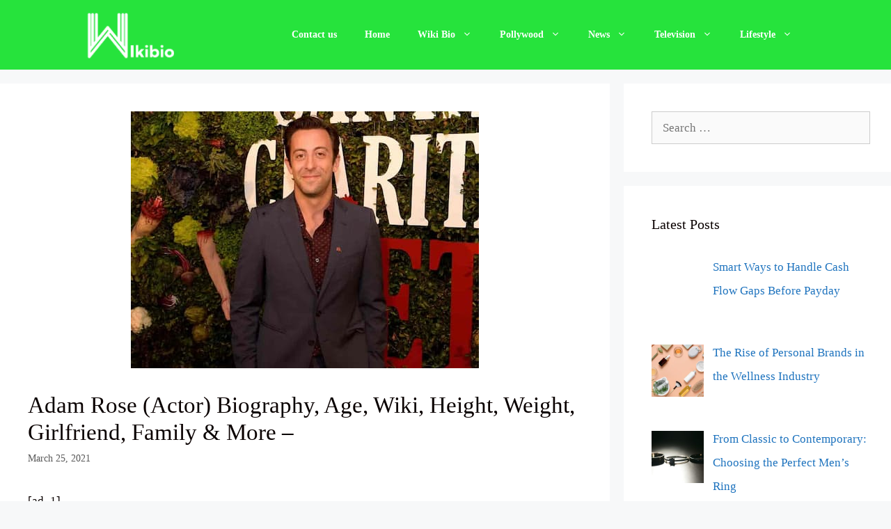

--- FILE ---
content_type: text/html; charset=UTF-8
request_url: https://www.wikibio123.com/adam-rose-actor-biography-age-wiki-height-weight-girlfriend-family-more.html
body_size: 74920
content:
<!DOCTYPE html>
<html lang="en-US">
<head>
	<meta charset="UTF-8">
	<meta name='robots' content='index, follow, max-image-preview:large, max-snippet:-1, max-video-preview:-1' />
<meta name="viewport" content="width=device-width, initial-scale=1">
	<!-- This site is optimized with the Yoast SEO plugin v26.6 - https://yoast.com/wordpress/plugins/seo/ -->
	<title>Adam Rose (Actor) Biography, Age, Wiki, Height, Weight, Girlfriend, Family &amp; More -</title>
	<link rel="canonical" href="https://www.wikibio123.com/adam-rose-actor-biography-age-wiki-height-weight-girlfriend-family-more.html" />
	<meta property="og:locale" content="en_US" />
	<meta property="og:type" content="article" />
	<meta property="og:title" content="Adam Rose (Actor) Biography, Age, Wiki, Height, Weight, Girlfriend, Family &amp; More -" />
	<meta property="og:description" content="[ad_1] An American actor Adam Rose has earned reputation by posting comedy content material by his TikTok account “realadamrose”. He turned well-known for his look ... Read more" />
	<meta property="og:url" content="https://www.wikibio123.com/adam-rose-actor-biography-age-wiki-height-weight-girlfriend-family-more.html" />
	<meta property="article:published_time" content="2021-03-25T03:33:34+00:00" />
	<meta property="article:modified_time" content="2023-10-12T07:45:51+00:00" />
	<meta property="og:image" content="https://www.wikibio123.com/wp-content/uploads/2021/03/Adam-Rose-1.jpg" />
	<meta property="og:image:width" content="500" />
	<meta property="og:image:height" content="369" />
	<meta property="og:image:type" content="image/jpeg" />
	<meta name="author" content="wikibio123" />
	<meta name="twitter:card" content="summary_large_image" />
	<meta name="twitter:label1" content="Written by" />
	<meta name="twitter:data1" content="wikibio123" />
	<meta name="twitter:label2" content="Est. reading time" />
	<meta name="twitter:data2" content="3 minutes" />
	<script type="application/ld+json" class="yoast-schema-graph">{"@context":"https://schema.org","@graph":[{"@type":"WebPage","@id":"https://www.wikibio123.com/adam-rose-actor-biography-age-wiki-height-weight-girlfriend-family-more.html","url":"https://www.wikibio123.com/adam-rose-actor-biography-age-wiki-height-weight-girlfriend-family-more.html","name":"Adam Rose (Actor) Biography, Age, Wiki, Height, Weight, Girlfriend, Family & More -","isPartOf":{"@id":"https://www.wikibio123.com/#website"},"primaryImageOfPage":{"@id":"https://www.wikibio123.com/adam-rose-actor-biography-age-wiki-height-weight-girlfriend-family-more.html#primaryimage"},"image":{"@id":"https://www.wikibio123.com/adam-rose-actor-biography-age-wiki-height-weight-girlfriend-family-more.html#primaryimage"},"thumbnailUrl":"https://www.wikibio123.com/wp-content/uploads/2021/03/Adam-Rose-1.jpg","datePublished":"2021-03-25T03:33:34+00:00","dateModified":"2023-10-12T07:45:51+00:00","author":{"@id":"https://www.wikibio123.com/#/schema/person/c591cf1bf3b04e75d3f0d06ba0ab1edc"},"breadcrumb":{"@id":"https://www.wikibio123.com/adam-rose-actor-biography-age-wiki-height-weight-girlfriend-family-more.html#breadcrumb"},"inLanguage":"en-US","potentialAction":[{"@type":"ReadAction","target":["https://www.wikibio123.com/adam-rose-actor-biography-age-wiki-height-weight-girlfriend-family-more.html"]}]},{"@type":"ImageObject","inLanguage":"en-US","@id":"https://www.wikibio123.com/adam-rose-actor-biography-age-wiki-height-weight-girlfriend-family-more.html#primaryimage","url":"https://www.wikibio123.com/wp-content/uploads/2021/03/Adam-Rose-1.jpg","contentUrl":"https://www.wikibio123.com/wp-content/uploads/2021/03/Adam-Rose-1.jpg","width":500,"height":369,"caption":"Adam-Rose"},{"@type":"BreadcrumbList","@id":"https://www.wikibio123.com/adam-rose-actor-biography-age-wiki-height-weight-girlfriend-family-more.html#breadcrumb","itemListElement":[{"@type":"ListItem","position":1,"name":"Home","item":"https://www.wikibio123.com/"},{"@type":"ListItem","position":2,"name":"Adam Rose (Actor) Biography, Age, Wiki, Height, Weight, Girlfriend, Family &#038; More &#8211;"}]},{"@type":"WebSite","@id":"https://www.wikibio123.com/#website","url":"https://www.wikibio123.com/","name":"","description":"","potentialAction":[{"@type":"SearchAction","target":{"@type":"EntryPoint","urlTemplate":"https://www.wikibio123.com/?s={search_term_string}"},"query-input":{"@type":"PropertyValueSpecification","valueRequired":true,"valueName":"search_term_string"}}],"inLanguage":"en-US"},{"@type":"Person","@id":"https://www.wikibio123.com/#/schema/person/c591cf1bf3b04e75d3f0d06ba0ab1edc","name":"wikibio123","image":{"@type":"ImageObject","inLanguage":"en-US","@id":"https://www.wikibio123.com/#/schema/person/image/","url":"https://secure.gravatar.com/avatar/abb5fde7b0c99aeab2c2887544075cc712dc3b4f75c79a1c3120fceb8ac73d10?s=96&r=g","contentUrl":"https://secure.gravatar.com/avatar/abb5fde7b0c99aeab2c2887544075cc712dc3b4f75c79a1c3120fceb8ac73d10?s=96&r=g","caption":"wikibio123"},"description":"I want to share good will of famous personalities with everyone. Thanks for your support and inspiration.","sameAs":["https://wikibio123.com"],"url":"https://www.wikibio123.com/author/wikibio123"}]}</script>
	<!-- / Yoast SEO plugin. -->


<link rel="alternate" type="application/rss+xml" title=" &raquo; Feed" href="https://www.wikibio123.com/feed" />
<link rel="alternate" title="oEmbed (JSON)" type="application/json+oembed" href="https://www.wikibio123.com/wp-json/oembed/1.0/embed?url=https%3A%2F%2Fwww.wikibio123.com%2Fadam-rose-actor-biography-age-wiki-height-weight-girlfriend-family-more.html" />
<link rel="alternate" title="oEmbed (XML)" type="text/xml+oembed" href="https://www.wikibio123.com/wp-json/oembed/1.0/embed?url=https%3A%2F%2Fwww.wikibio123.com%2Fadam-rose-actor-biography-age-wiki-height-weight-girlfriend-family-more.html&#038;format=xml" />
<style id='wp-img-auto-sizes-contain-inline-css'>
img:is([sizes=auto i],[sizes^="auto," i]){contain-intrinsic-size:3000px 1500px}
/*# sourceURL=wp-img-auto-sizes-contain-inline-css */
</style>
<style id='wp-emoji-styles-inline-css'>

	img.wp-smiley, img.emoji {
		display: inline !important;
		border: none !important;
		box-shadow: none !important;
		height: 1em !important;
		width: 1em !important;
		margin: 0 0.07em !important;
		vertical-align: -0.1em !important;
		background: none !important;
		padding: 0 !important;
	}
/*# sourceURL=wp-emoji-styles-inline-css */
</style>
<style id='wp-block-library-inline-css'>
:root{--wp-block-synced-color:#7a00df;--wp-block-synced-color--rgb:122,0,223;--wp-bound-block-color:var(--wp-block-synced-color);--wp-editor-canvas-background:#ddd;--wp-admin-theme-color:#007cba;--wp-admin-theme-color--rgb:0,124,186;--wp-admin-theme-color-darker-10:#006ba1;--wp-admin-theme-color-darker-10--rgb:0,107,160.5;--wp-admin-theme-color-darker-20:#005a87;--wp-admin-theme-color-darker-20--rgb:0,90,135;--wp-admin-border-width-focus:2px}@media (min-resolution:192dpi){:root{--wp-admin-border-width-focus:1.5px}}.wp-element-button{cursor:pointer}:root .has-very-light-gray-background-color{background-color:#eee}:root .has-very-dark-gray-background-color{background-color:#313131}:root .has-very-light-gray-color{color:#eee}:root .has-very-dark-gray-color{color:#313131}:root .has-vivid-green-cyan-to-vivid-cyan-blue-gradient-background{background:linear-gradient(135deg,#00d084,#0693e3)}:root .has-purple-crush-gradient-background{background:linear-gradient(135deg,#34e2e4,#4721fb 50%,#ab1dfe)}:root .has-hazy-dawn-gradient-background{background:linear-gradient(135deg,#faaca8,#dad0ec)}:root .has-subdued-olive-gradient-background{background:linear-gradient(135deg,#fafae1,#67a671)}:root .has-atomic-cream-gradient-background{background:linear-gradient(135deg,#fdd79a,#004a59)}:root .has-nightshade-gradient-background{background:linear-gradient(135deg,#330968,#31cdcf)}:root .has-midnight-gradient-background{background:linear-gradient(135deg,#020381,#2874fc)}:root{--wp--preset--font-size--normal:16px;--wp--preset--font-size--huge:42px}.has-regular-font-size{font-size:1em}.has-larger-font-size{font-size:2.625em}.has-normal-font-size{font-size:var(--wp--preset--font-size--normal)}.has-huge-font-size{font-size:var(--wp--preset--font-size--huge)}.has-text-align-center{text-align:center}.has-text-align-left{text-align:left}.has-text-align-right{text-align:right}.has-fit-text{white-space:nowrap!important}#end-resizable-editor-section{display:none}.aligncenter{clear:both}.items-justified-left{justify-content:flex-start}.items-justified-center{justify-content:center}.items-justified-right{justify-content:flex-end}.items-justified-space-between{justify-content:space-between}.screen-reader-text{border:0;clip-path:inset(50%);height:1px;margin:-1px;overflow:hidden;padding:0;position:absolute;width:1px;word-wrap:normal!important}.screen-reader-text:focus{background-color:#ddd;clip-path:none;color:#444;display:block;font-size:1em;height:auto;left:5px;line-height:normal;padding:15px 23px 14px;text-decoration:none;top:5px;width:auto;z-index:100000}html :where(.has-border-color){border-style:solid}html :where([style*=border-top-color]){border-top-style:solid}html :where([style*=border-right-color]){border-right-style:solid}html :where([style*=border-bottom-color]){border-bottom-style:solid}html :where([style*=border-left-color]){border-left-style:solid}html :where([style*=border-width]){border-style:solid}html :where([style*=border-top-width]){border-top-style:solid}html :where([style*=border-right-width]){border-right-style:solid}html :where([style*=border-bottom-width]){border-bottom-style:solid}html :where([style*=border-left-width]){border-left-style:solid}html :where(img[class*=wp-image-]){height:auto;max-width:100%}:where(figure){margin:0 0 1em}html :where(.is-position-sticky){--wp-admin--admin-bar--position-offset:var(--wp-admin--admin-bar--height,0px)}@media screen and (max-width:600px){html :where(.is-position-sticky){--wp-admin--admin-bar--position-offset:0px}}

/*# sourceURL=wp-block-library-inline-css */
</style><style id='global-styles-inline-css'>
:root{--wp--preset--aspect-ratio--square: 1;--wp--preset--aspect-ratio--4-3: 4/3;--wp--preset--aspect-ratio--3-4: 3/4;--wp--preset--aspect-ratio--3-2: 3/2;--wp--preset--aspect-ratio--2-3: 2/3;--wp--preset--aspect-ratio--16-9: 16/9;--wp--preset--aspect-ratio--9-16: 9/16;--wp--preset--color--black: #000000;--wp--preset--color--cyan-bluish-gray: #abb8c3;--wp--preset--color--white: #ffffff;--wp--preset--color--pale-pink: #f78da7;--wp--preset--color--vivid-red: #cf2e2e;--wp--preset--color--luminous-vivid-orange: #ff6900;--wp--preset--color--luminous-vivid-amber: #fcb900;--wp--preset--color--light-green-cyan: #7bdcb5;--wp--preset--color--vivid-green-cyan: #00d084;--wp--preset--color--pale-cyan-blue: #8ed1fc;--wp--preset--color--vivid-cyan-blue: #0693e3;--wp--preset--color--vivid-purple: #9b51e0;--wp--preset--color--contrast: var(--contrast);--wp--preset--color--contrast-2: var(--contrast-2);--wp--preset--color--contrast-3: var(--contrast-3);--wp--preset--color--base: var(--base);--wp--preset--color--base-2: var(--base-2);--wp--preset--color--base-3: var(--base-3);--wp--preset--color--accent: var(--accent);--wp--preset--gradient--vivid-cyan-blue-to-vivid-purple: linear-gradient(135deg,rgb(6,147,227) 0%,rgb(155,81,224) 100%);--wp--preset--gradient--light-green-cyan-to-vivid-green-cyan: linear-gradient(135deg,rgb(122,220,180) 0%,rgb(0,208,130) 100%);--wp--preset--gradient--luminous-vivid-amber-to-luminous-vivid-orange: linear-gradient(135deg,rgb(252,185,0) 0%,rgb(255,105,0) 100%);--wp--preset--gradient--luminous-vivid-orange-to-vivid-red: linear-gradient(135deg,rgb(255,105,0) 0%,rgb(207,46,46) 100%);--wp--preset--gradient--very-light-gray-to-cyan-bluish-gray: linear-gradient(135deg,rgb(238,238,238) 0%,rgb(169,184,195) 100%);--wp--preset--gradient--cool-to-warm-spectrum: linear-gradient(135deg,rgb(74,234,220) 0%,rgb(151,120,209) 20%,rgb(207,42,186) 40%,rgb(238,44,130) 60%,rgb(251,105,98) 80%,rgb(254,248,76) 100%);--wp--preset--gradient--blush-light-purple: linear-gradient(135deg,rgb(255,206,236) 0%,rgb(152,150,240) 100%);--wp--preset--gradient--blush-bordeaux: linear-gradient(135deg,rgb(254,205,165) 0%,rgb(254,45,45) 50%,rgb(107,0,62) 100%);--wp--preset--gradient--luminous-dusk: linear-gradient(135deg,rgb(255,203,112) 0%,rgb(199,81,192) 50%,rgb(65,88,208) 100%);--wp--preset--gradient--pale-ocean: linear-gradient(135deg,rgb(255,245,203) 0%,rgb(182,227,212) 50%,rgb(51,167,181) 100%);--wp--preset--gradient--electric-grass: linear-gradient(135deg,rgb(202,248,128) 0%,rgb(113,206,126) 100%);--wp--preset--gradient--midnight: linear-gradient(135deg,rgb(2,3,129) 0%,rgb(40,116,252) 100%);--wp--preset--font-size--small: 13px;--wp--preset--font-size--medium: 20px;--wp--preset--font-size--large: 36px;--wp--preset--font-size--x-large: 42px;--wp--preset--spacing--20: 0.44rem;--wp--preset--spacing--30: 0.67rem;--wp--preset--spacing--40: 1rem;--wp--preset--spacing--50: 1.5rem;--wp--preset--spacing--60: 2.25rem;--wp--preset--spacing--70: 3.38rem;--wp--preset--spacing--80: 5.06rem;--wp--preset--shadow--natural: 6px 6px 9px rgba(0, 0, 0, 0.2);--wp--preset--shadow--deep: 12px 12px 50px rgba(0, 0, 0, 0.4);--wp--preset--shadow--sharp: 6px 6px 0px rgba(0, 0, 0, 0.2);--wp--preset--shadow--outlined: 6px 6px 0px -3px rgb(255, 255, 255), 6px 6px rgb(0, 0, 0);--wp--preset--shadow--crisp: 6px 6px 0px rgb(0, 0, 0);}:where(.is-layout-flex){gap: 0.5em;}:where(.is-layout-grid){gap: 0.5em;}body .is-layout-flex{display: flex;}.is-layout-flex{flex-wrap: wrap;align-items: center;}.is-layout-flex > :is(*, div){margin: 0;}body .is-layout-grid{display: grid;}.is-layout-grid > :is(*, div){margin: 0;}:where(.wp-block-columns.is-layout-flex){gap: 2em;}:where(.wp-block-columns.is-layout-grid){gap: 2em;}:where(.wp-block-post-template.is-layout-flex){gap: 1.25em;}:where(.wp-block-post-template.is-layout-grid){gap: 1.25em;}.has-black-color{color: var(--wp--preset--color--black) !important;}.has-cyan-bluish-gray-color{color: var(--wp--preset--color--cyan-bluish-gray) !important;}.has-white-color{color: var(--wp--preset--color--white) !important;}.has-pale-pink-color{color: var(--wp--preset--color--pale-pink) !important;}.has-vivid-red-color{color: var(--wp--preset--color--vivid-red) !important;}.has-luminous-vivid-orange-color{color: var(--wp--preset--color--luminous-vivid-orange) !important;}.has-luminous-vivid-amber-color{color: var(--wp--preset--color--luminous-vivid-amber) !important;}.has-light-green-cyan-color{color: var(--wp--preset--color--light-green-cyan) !important;}.has-vivid-green-cyan-color{color: var(--wp--preset--color--vivid-green-cyan) !important;}.has-pale-cyan-blue-color{color: var(--wp--preset--color--pale-cyan-blue) !important;}.has-vivid-cyan-blue-color{color: var(--wp--preset--color--vivid-cyan-blue) !important;}.has-vivid-purple-color{color: var(--wp--preset--color--vivid-purple) !important;}.has-black-background-color{background-color: var(--wp--preset--color--black) !important;}.has-cyan-bluish-gray-background-color{background-color: var(--wp--preset--color--cyan-bluish-gray) !important;}.has-white-background-color{background-color: var(--wp--preset--color--white) !important;}.has-pale-pink-background-color{background-color: var(--wp--preset--color--pale-pink) !important;}.has-vivid-red-background-color{background-color: var(--wp--preset--color--vivid-red) !important;}.has-luminous-vivid-orange-background-color{background-color: var(--wp--preset--color--luminous-vivid-orange) !important;}.has-luminous-vivid-amber-background-color{background-color: var(--wp--preset--color--luminous-vivid-amber) !important;}.has-light-green-cyan-background-color{background-color: var(--wp--preset--color--light-green-cyan) !important;}.has-vivid-green-cyan-background-color{background-color: var(--wp--preset--color--vivid-green-cyan) !important;}.has-pale-cyan-blue-background-color{background-color: var(--wp--preset--color--pale-cyan-blue) !important;}.has-vivid-cyan-blue-background-color{background-color: var(--wp--preset--color--vivid-cyan-blue) !important;}.has-vivid-purple-background-color{background-color: var(--wp--preset--color--vivid-purple) !important;}.has-black-border-color{border-color: var(--wp--preset--color--black) !important;}.has-cyan-bluish-gray-border-color{border-color: var(--wp--preset--color--cyan-bluish-gray) !important;}.has-white-border-color{border-color: var(--wp--preset--color--white) !important;}.has-pale-pink-border-color{border-color: var(--wp--preset--color--pale-pink) !important;}.has-vivid-red-border-color{border-color: var(--wp--preset--color--vivid-red) !important;}.has-luminous-vivid-orange-border-color{border-color: var(--wp--preset--color--luminous-vivid-orange) !important;}.has-luminous-vivid-amber-border-color{border-color: var(--wp--preset--color--luminous-vivid-amber) !important;}.has-light-green-cyan-border-color{border-color: var(--wp--preset--color--light-green-cyan) !important;}.has-vivid-green-cyan-border-color{border-color: var(--wp--preset--color--vivid-green-cyan) !important;}.has-pale-cyan-blue-border-color{border-color: var(--wp--preset--color--pale-cyan-blue) !important;}.has-vivid-cyan-blue-border-color{border-color: var(--wp--preset--color--vivid-cyan-blue) !important;}.has-vivid-purple-border-color{border-color: var(--wp--preset--color--vivid-purple) !important;}.has-vivid-cyan-blue-to-vivid-purple-gradient-background{background: var(--wp--preset--gradient--vivid-cyan-blue-to-vivid-purple) !important;}.has-light-green-cyan-to-vivid-green-cyan-gradient-background{background: var(--wp--preset--gradient--light-green-cyan-to-vivid-green-cyan) !important;}.has-luminous-vivid-amber-to-luminous-vivid-orange-gradient-background{background: var(--wp--preset--gradient--luminous-vivid-amber-to-luminous-vivid-orange) !important;}.has-luminous-vivid-orange-to-vivid-red-gradient-background{background: var(--wp--preset--gradient--luminous-vivid-orange-to-vivid-red) !important;}.has-very-light-gray-to-cyan-bluish-gray-gradient-background{background: var(--wp--preset--gradient--very-light-gray-to-cyan-bluish-gray) !important;}.has-cool-to-warm-spectrum-gradient-background{background: var(--wp--preset--gradient--cool-to-warm-spectrum) !important;}.has-blush-light-purple-gradient-background{background: var(--wp--preset--gradient--blush-light-purple) !important;}.has-blush-bordeaux-gradient-background{background: var(--wp--preset--gradient--blush-bordeaux) !important;}.has-luminous-dusk-gradient-background{background: var(--wp--preset--gradient--luminous-dusk) !important;}.has-pale-ocean-gradient-background{background: var(--wp--preset--gradient--pale-ocean) !important;}.has-electric-grass-gradient-background{background: var(--wp--preset--gradient--electric-grass) !important;}.has-midnight-gradient-background{background: var(--wp--preset--gradient--midnight) !important;}.has-small-font-size{font-size: var(--wp--preset--font-size--small) !important;}.has-medium-font-size{font-size: var(--wp--preset--font-size--medium) !important;}.has-large-font-size{font-size: var(--wp--preset--font-size--large) !important;}.has-x-large-font-size{font-size: var(--wp--preset--font-size--x-large) !important;}
/*# sourceURL=global-styles-inline-css */
</style>

<style id='classic-theme-styles-inline-css'>
/*! This file is auto-generated */
.wp-block-button__link{color:#fff;background-color:#32373c;border-radius:9999px;box-shadow:none;text-decoration:none;padding:calc(.667em + 2px) calc(1.333em + 2px);font-size:1.125em}.wp-block-file__button{background:#32373c;color:#fff;text-decoration:none}
/*# sourceURL=/wp-includes/css/classic-themes.min.css */
</style>
<link rel='stylesheet' id='ez-toc-css' href='https://www.wikibio123.com/wp-content/plugins/easy-table-of-contents/assets/css/screen.min.css?ver=2.0.80' media='all' />
<style id='ez-toc-inline-css'>
div#ez-toc-container .ez-toc-title {font-size: 120%;}div#ez-toc-container .ez-toc-title {font-weight: 500;}div#ez-toc-container ul li , div#ez-toc-container ul li a {font-size: 95%;}div#ez-toc-container ul li , div#ez-toc-container ul li a {font-weight: 500;}div#ez-toc-container nav ul ul li {font-size: 90%;}.ez-toc-box-title {font-weight: bold; margin-bottom: 10px; text-align: center; text-transform: uppercase; letter-spacing: 1px; color: #666; padding-bottom: 5px;position:absolute;top:-4%;left:5%;background-color: inherit;transition: top 0.3s ease;}.ez-toc-box-title.toc-closed {top:-25%;}
/*# sourceURL=ez-toc-inline-css */
</style>
<link rel='stylesheet' id='generate-style-css' href='https://www.wikibio123.com/wp-content/themes/generatepress/assets/css/all.min.css?ver=3.6.1' media='all' />
<style id='generate-style-inline-css'>
body{background-color:#f7f8f9;color:#0a0100;}a{color:#1e73be;}a:hover, a:focus, a:active{color:#000000;}body .grid-container{max-width:1035px;}.wp-block-group__inner-container{max-width:1035px;margin-left:auto;margin-right:auto;}:root{--contrast:#222222;--contrast-2:#575760;--contrast-3:#b2b2be;--base:#f0f0f0;--base-2:#f7f8f9;--base-3:#ffffff;--accent:#1e73be;}:root .has-contrast-color{color:var(--contrast);}:root .has-contrast-background-color{background-color:var(--contrast);}:root .has-contrast-2-color{color:var(--contrast-2);}:root .has-contrast-2-background-color{background-color:var(--contrast-2);}:root .has-contrast-3-color{color:var(--contrast-3);}:root .has-contrast-3-background-color{background-color:var(--contrast-3);}:root .has-base-color{color:var(--base);}:root .has-base-background-color{background-color:var(--base);}:root .has-base-2-color{color:var(--base-2);}:root .has-base-2-background-color{background-color:var(--base-2);}:root .has-base-3-color{color:var(--base-3);}:root .has-base-3-background-color{background-color:var(--base-3);}:root .has-accent-color{color:var(--accent);}:root .has-accent-background-color{background-color:var(--accent);}body, button, input, select, textarea{font-family:Georgia, Times New Roman, Times, serif;}body{line-height:2;}.entry-content > [class*="wp-block-"]:not(:last-child):not(.wp-block-heading){margin-bottom:1.5em;}.main-title{font-family:Georgia, Times New Roman, Times, serif;font-size:10px;}.main-navigation a, .menu-toggle{font-family:Georgia, Times New Roman, Times, serif;font-weight:bold;font-size:14px;}.main-navigation .main-nav ul ul li a{font-size:13px;}.widget-title{font-family:Georgia, Times New Roman, Times, serif;}.sidebar .widget, .footer-widgets .widget{font-size:17px;}button:not(.menu-toggle),html input[type="button"],input[type="reset"],input[type="submit"],.button,.wp-block-button .wp-block-button__link{font-family:Georgia, Times New Roman, Times, serif;}h1{font-family:Georgia, Times New Roman, Times, serif;font-size:36px;}h2{font-family:Helvetica;font-weight:bold;text-transform:capitalize;font-size:18px;}h3{font-family:Georgia, Times New Roman, Times, serif;font-size:25px;}h4{font-family:Georgia, Times New Roman, Times, serif;font-size:20px;}.site-info{font-family:Georgia, Times New Roman, Times, serif;}@media (max-width:768px){.main-title{font-size:20px;}h1{font-size:31px;}h2{font-size:27px;}h3{font-size:24px;}h4{font-size:22px;}h5{font-size:19px;}}.top-bar{background-color:#636363;color:#ffffff;}.top-bar a{color:#ffffff;}.top-bar a:hover{color:#303030;}.site-header{background-color:#ffffff;}.main-title a,.main-title a:hover{color:#515151;}.site-description{color:#757575;}.main-navigation,.main-navigation ul ul{background-color:rgba(2,224,28,0.85);}.main-navigation .main-nav ul li a, .main-navigation .menu-toggle, .main-navigation .menu-bar-items{color:#ffffff;}.main-navigation .main-nav ul li:not([class*="current-menu-"]):hover > a, .main-navigation .main-nav ul li:not([class*="current-menu-"]):focus > a, .main-navigation .main-nav ul li.sfHover:not([class*="current-menu-"]) > a, .main-navigation .menu-bar-item:hover > a, .main-navigation .menu-bar-item.sfHover > a{color:#ffffff;background-color:#03af56;}button.menu-toggle:hover,button.menu-toggle:focus,.main-navigation .mobile-bar-items a,.main-navigation .mobile-bar-items a:hover,.main-navigation .mobile-bar-items a:focus{color:#ffffff;}.main-navigation .main-nav ul li[class*="current-menu-"] > a{color:#ffffff;background-color:#02cc31;}.navigation-search input[type="search"],.navigation-search input[type="search"]:active, .navigation-search input[type="search"]:focus, .main-navigation .main-nav ul li.search-item.active > a, .main-navigation .menu-bar-items .search-item.active > a{color:#ffffff;background-color:#03af56;}.main-navigation ul ul{background-color:#035a9e;}.main-navigation .main-nav ul ul li a{color:#ffffff;}.main-navigation .main-nav ul ul li:not([class*="current-menu-"]):hover > a,.main-navigation .main-nav ul ul li:not([class*="current-menu-"]):focus > a, .main-navigation .main-nav ul ul li.sfHover:not([class*="current-menu-"]) > a{color:#bbd2e8;background-color:#035a9e;}.main-navigation .main-nav ul ul li[class*="current-menu-"] > a{color:#bbd2e8;background-color:#035a9e;}.separate-containers .inside-article, .separate-containers .comments-area, .separate-containers .page-header, .one-container .container, .separate-containers .paging-navigation, .inside-page-header{background-color:#ffffff;}.entry-title a{color:#222222;}.entry-title a:hover{color:#55555e;}.entry-meta{color:#595959;}.sidebar .widget{background-color:#ffffff;}.footer-widgets{background-color:#ffffff;}.footer-widgets .widget-title{color:#000000;}.site-info{color:#ffffff;background-color:#55555e;}.site-info a{color:#ffffff;}.site-info a:hover{color:#d3d3d3;}.footer-bar .widget_nav_menu .current-menu-item a{color:#d3d3d3;}input[type="text"],input[type="email"],input[type="url"],input[type="password"],input[type="search"],input[type="tel"],input[type="number"],textarea,select{color:#666666;background-color:#fafafa;border-color:#cccccc;}input[type="text"]:focus,input[type="email"]:focus,input[type="url"]:focus,input[type="password"]:focus,input[type="search"]:focus,input[type="tel"]:focus,input[type="number"]:focus,textarea:focus,select:focus{color:#666666;background-color:#ffffff;border-color:#bfbfbf;}button,html input[type="button"],input[type="reset"],input[type="submit"],a.button,a.wp-block-button__link:not(.has-background){color:#ffffff;background-color:#55555e;}button:hover,html input[type="button"]:hover,input[type="reset"]:hover,input[type="submit"]:hover,a.button:hover,button:focus,html input[type="button"]:focus,input[type="reset"]:focus,input[type="submit"]:focus,a.button:focus,a.wp-block-button__link:not(.has-background):active,a.wp-block-button__link:not(.has-background):focus,a.wp-block-button__link:not(.has-background):hover{color:#ffffff;background-color:#3f4047;}a.generate-back-to-top{background-color:rgba( 0,0,0,0.4 );color:#ffffff;}a.generate-back-to-top:hover,a.generate-back-to-top:focus{background-color:rgba( 0,0,0,0.6 );color:#ffffff;}:root{--gp-search-modal-bg-color:var(--base-3);--gp-search-modal-text-color:var(--contrast);--gp-search-modal-overlay-bg-color:rgba(0,0,0,0.2);}@media (max-width: 768px){.main-navigation .menu-bar-item:hover > a, .main-navigation .menu-bar-item.sfHover > a{background:none;color:#ffffff;}}.inside-header{padding:40px;}.site-main .wp-block-group__inner-container{padding:40px;}.entry-content .alignwide, body:not(.no-sidebar) .entry-content .alignfull{margin-left:-40px;width:calc(100% + 80px);max-width:calc(100% + 80px);}.rtl .menu-item-has-children .dropdown-menu-toggle{padding-left:20px;}.rtl .main-navigation .main-nav ul li.menu-item-has-children > a{padding-right:20px;}.widget-area .widget{padding:40px 30px 40px 40px;}.site-info{padding:20px;}@media (max-width:768px){.separate-containers .inside-article, .separate-containers .comments-area, .separate-containers .page-header, .separate-containers .paging-navigation, .one-container .site-content, .inside-page-header{padding:30px;}.site-main .wp-block-group__inner-container{padding:30px;}.inside-top-bar{padding-right:30px;padding-left:30px;}.inside-header{padding-right:30px;padding-left:30px;}.widget-area .widget{padding-top:30px;padding-right:30px;padding-bottom:30px;padding-left:30px;}.footer-widgets{padding-top:30px;padding-right:30px;padding-bottom:30px;padding-left:30px;}.site-info{padding-right:30px;padding-left:30px;}.entry-content .alignwide, body:not(.no-sidebar) .entry-content .alignfull{margin-left:-30px;width:calc(100% + 60px);max-width:calc(100% + 60px);}}/* End cached CSS */@media (max-width: 768px){.main-navigation .menu-toggle,.main-navigation .mobile-bar-items,.sidebar-nav-mobile:not(#sticky-placeholder){display:block;}.main-navigation ul,.gen-sidebar-nav{display:none;}[class*="nav-float-"] .site-header .inside-header > *{float:none;clear:both;}}
h1.entry-title{font-size:33px;}.navigation-branding .main-title{font-weight:bold;text-transform:none;font-size:10px;font-family:Georgia, Times New Roman, Times, serif;}@media (max-width: 768px){.navigation-branding .main-title{font-size:20px;}}
@media (max-width:768px){.inside-header{padding-right:30px;padding-left:30px;}.widget-area .widget{padding-top:30px;padding-right:30px;padding-bottom:30px;padding-left:30px;}.footer-widgets{padding-top:30px;padding-right:30px;padding-bottom:30px;padding-left:30px;}}
/*# sourceURL=generate-style-inline-css */
</style>
<link rel='stylesheet' id='recent-posts-widget-with-thumbnails-public-style-css' href='https://www.wikibio123.com/wp-content/plugins/recent-posts-widget-with-thumbnails/public.css?ver=7.1.1' media='all' />
<link rel='stylesheet' id='generate-blog-css' href='https://www.wikibio123.com/wp-content/plugins/gp-premium/blog/functions/css/style-min.css?ver=1.9.1' media='all' />
<link rel='stylesheet' id='generate-navigation-branding-css' href='https://www.wikibio123.com/wp-content/plugins/gp-premium/menu-plus/functions/css/navigation-branding.min.css?ver=1.9.1' media='all' />
<style id='generate-navigation-branding-inline-css'>
.navigation-branding img, .site-logo.mobile-header-logo img{height:60px;width:auto;}.navigation-branding .main-title{line-height:60px;}@media (max-width: 1045px){#site-navigation .navigation-branding, #sticky-navigation .navigation-branding{margin-left:10px;}}@media (max-width: 768px){.main-navigation:not(.slideout-navigation) .main-nav{-ms-flex:0 0 100%;flex:0 0 100%;}.main-navigation:not(.slideout-navigation) .inside-navigation{-ms-flex-wrap:wrap;flex-wrap:wrap;display:-webkit-box;display:-ms-flexbox;display:flex;}.nav-aligned-center .navigation-branding, .nav-aligned-left .navigation-branding{margin-right:auto;}.nav-aligned-center  .main-navigation.has-branding:not(.slideout-navigation) .inside-navigation .main-nav,.nav-aligned-center  .main-navigation.has-sticky-branding.navigation-stick .inside-navigation .main-nav,.nav-aligned-left  .main-navigation.has-branding:not(.slideout-navigation) .inside-navigation .main-nav,.nav-aligned-left  .main-navigation.has-sticky-branding.navigation-stick .inside-navigation .main-nav{margin-right:0px;}}
/*# sourceURL=generate-navigation-branding-inline-css */
</style>
<script src="https://www.wikibio123.com/wp-includes/js/jquery/jquery.min.js?ver=3.7.1" id="jquery-core-js"></script>
<script src="https://www.wikibio123.com/wp-includes/js/jquery/jquery-migrate.min.js?ver=3.4.1" id="jquery-migrate-js"></script>
<link rel="https://api.w.org/" href="https://www.wikibio123.com/wp-json/" /><link rel="alternate" title="JSON" type="application/json" href="https://www.wikibio123.com/wp-json/wp/v2/posts/3465" /><link rel="EditURI" type="application/rsd+xml" title="RSD" href="https://www.wikibio123.com/xmlrpc.php?rsd" />
<meta name="generator" content="WordPress 6.9" />
<link rel='shortlink' href='https://www.wikibio123.com/?p=3465' />
 
<!-- BEGIN Clicky Analytics v2.2.4 Tracking - https://wordpress.org/plugins/clicky-analytics/ -->
<script type="text/javascript">
  var clicky_custom = clicky_custom || {};
  clicky_custom.outbound_pattern = ['/go/','/out/'];
</script>

<script async src="//static.getclicky.com/101346510.js"></script>

<!-- END Clicky Analytics v2.2.4 Tracking -->

<meta name="google-site-verification" content="gqSMRtKYvoNB92aWjCb43glLmxoH57fSb4IteXGZXeM" />

<!-- Google tag (gtag.js) -->
<script async src="https://www.googletagmanager.com/gtag/js?id=G-ESMKL07QDH"></script>
<script>
  window.dataLayer = window.dataLayer || [];
  function gtag(){dataLayer.push(arguments);}
  gtag('js', new Date());

  gtag('config', 'G-ESMKL07QDH');
</script><link rel="icon" href="https://www.wikibio123.com/wp-content/uploads/2020/07/fcon-150x150.png" sizes="32x32" />
<link rel="icon" href="https://www.wikibio123.com/wp-content/uploads/2020/07/fcon.png" sizes="192x192" />
<link rel="apple-touch-icon" href="https://www.wikibio123.com/wp-content/uploads/2020/07/fcon.png" />
<meta name="msapplication-TileImage" content="https://www.wikibio123.com/wp-content/uploads/2020/07/fcon.png" />
		<style id="wp-custom-css">
			#comments{
	display: none !important;
}
.post h2{
 font-size: 28px !important;
	font-weight: normal;
}
.navigation-branding img, .site-logo.mobile-header-logo img {
    height: 100px;
    width: auto;
	 display: block; 
    margin: auto; 
    vertical-align: middle;
	text-align: center;
}
.container.grid-container {
	max-width:1350px;
}
@media (min-width: 1025px) {
    .grid-35 {
        float: right;
        width: 30%;
    }
}
@media (min-width: 1025px) {
    .grid-65 {
        float: left;
        width: 70%;
    }
}
div#right-sidebar {
    position: sticky;
    top: 40px;
}

		</style>
		</head>

<body class="wp-singular post-template-default single single-post postid-3465 single-format-standard wp-custom-logo wp-embed-responsive wp-theme-generatepress post-image-above-header post-image-aligned-center sticky-menu-fade right-sidebar nav-below-header separate-containers fluid-header active-footer-widgets-3 nav-aligned-right header-aligned-left dropdown-hover featured-image-active" itemtype="https://schema.org/Blog" itemscope>

	<a class="screen-reader-text skip-link" href="#content" title="Skip to content">Skip to content</a>		<nav class="has-branding main-navigation sub-menu-right" id="site-navigation" aria-label="Primary"  itemtype="https://schema.org/SiteNavigationElement" itemscope>
			<div class="inside-navigation grid-container grid-parent">
				<div class="navigation-branding"><div class="site-logo">
					<a href="https://www.wikibio123.com/" title="" rel="home">
						<img  class="header-image" alt="" src="https://www.wikibio123.com/wp-content/uploads/2024/04/wikiboi-1-3.png" title="" />
					</a>
				</div></div>				<button class="menu-toggle" aria-controls="primary-menu" aria-expanded="false">
					<span class="gp-icon icon-menu-bars"><svg viewBox="0 0 512 512" aria-hidden="true" xmlns="http://www.w3.org/2000/svg" width="1em" height="1em"><path d="M0 96c0-13.255 10.745-24 24-24h464c13.255 0 24 10.745 24 24s-10.745 24-24 24H24c-13.255 0-24-10.745-24-24zm0 160c0-13.255 10.745-24 24-24h464c13.255 0 24 10.745 24 24s-10.745 24-24 24H24c-13.255 0-24-10.745-24-24zm0 160c0-13.255 10.745-24 24-24h464c13.255 0 24 10.745 24 24s-10.745 24-24 24H24c-13.255 0-24-10.745-24-24z" /></svg><svg viewBox="0 0 512 512" aria-hidden="true" xmlns="http://www.w3.org/2000/svg" width="1em" height="1em"><path d="M71.029 71.029c9.373-9.372 24.569-9.372 33.942 0L256 222.059l151.029-151.03c9.373-9.372 24.569-9.372 33.942 0 9.372 9.373 9.372 24.569 0 33.942L289.941 256l151.03 151.029c9.372 9.373 9.372 24.569 0 33.942-9.373 9.372-24.569 9.372-33.942 0L256 289.941l-151.029 151.03c-9.373 9.372-24.569 9.372-33.942 0-9.372-9.373-9.372-24.569 0-33.942L222.059 256 71.029 104.971c-9.372-9.373-9.372-24.569 0-33.942z" /></svg></span><span class="mobile-menu">Menu</span>				</button>
				<div id="primary-menu" class="main-nav"><ul id="menu-wiki" class=" menu sf-menu"><li id="menu-item-12581" class="menu-item menu-item-type-post_type menu-item-object-page menu-item-12581"><a href="https://www.wikibio123.com/contact-us">Contact us</a></li>
<li id="menu-item-8" class="menu-item menu-item-type-custom menu-item-object-custom menu-item-home menu-item-8"><a href="https://www.wikibio123.com/">Home</a></li>
<li id="menu-item-7" class="menu-item menu-item-type-taxonomy menu-item-object-category menu-item-has-children menu-item-7"><a href="https://www.wikibio123.com/category/wiki-bio">Wiki Bio<span role="presentation" class="dropdown-menu-toggle"><span class="gp-icon icon-arrow"><svg viewBox="0 0 330 512" aria-hidden="true" xmlns="http://www.w3.org/2000/svg" width="1em" height="1em"><path d="M305.913 197.085c0 2.266-1.133 4.815-2.833 6.514L171.087 335.593c-1.7 1.7-4.249 2.832-6.515 2.832s-4.815-1.133-6.515-2.832L26.064 203.599c-1.7-1.7-2.832-4.248-2.832-6.514s1.132-4.816 2.832-6.515l14.162-14.163c1.7-1.699 3.966-2.832 6.515-2.832 2.266 0 4.815 1.133 6.515 2.832l111.316 111.317 111.316-111.317c1.7-1.699 4.249-2.832 6.515-2.832s4.815 1.133 6.515 2.832l14.162 14.163c1.7 1.7 2.833 4.249 2.833 6.515z" /></svg></span></span></a>
<ul class="sub-menu">
	<li id="menu-item-879" class="menu-item menu-item-type-taxonomy menu-item-object-category menu-item-879"><a href="https://www.wikibio123.com/category/bollywood">Bollywood</a></li>
	<li id="menu-item-3455" class="menu-item menu-item-type-taxonomy menu-item-object-category current-post-ancestor current-menu-parent current-post-parent menu-item-3455"><a href="https://www.wikibio123.com/category/hollywood">Hollywood</a></li>
	<li id="menu-item-1043" class="menu-item menu-item-type-taxonomy menu-item-object-category menu-item-1043"><a href="https://www.wikibio123.com/category/tollywood">Tollywood</a></li>
	<li id="menu-item-15729" class="menu-item menu-item-type-taxonomy menu-item-object-category menu-item-15729"><a href="https://www.wikibio123.com/category/sandalwood">Sandalwood</a></li>
</ul>
</li>
<li id="menu-item-987" class="menu-item menu-item-type-taxonomy menu-item-object-category menu-item-has-children menu-item-987"><a href="https://www.wikibio123.com/category/pollywood">Pollywood<span role="presentation" class="dropdown-menu-toggle"><span class="gp-icon icon-arrow"><svg viewBox="0 0 330 512" aria-hidden="true" xmlns="http://www.w3.org/2000/svg" width="1em" height="1em"><path d="M305.913 197.085c0 2.266-1.133 4.815-2.833 6.514L171.087 335.593c-1.7 1.7-4.249 2.832-6.515 2.832s-4.815-1.133-6.515-2.832L26.064 203.599c-1.7-1.7-2.832-4.248-2.832-6.514s1.132-4.816 2.832-6.515l14.162-14.163c1.7-1.699 3.966-2.832 6.515-2.832 2.266 0 4.815 1.133 6.515 2.832l111.316 111.317 111.316-111.317c1.7-1.699 4.249-2.832 6.515-2.832s4.815 1.133 6.515 2.832l14.162 14.163c1.7 1.7 2.833 4.249 2.833 6.515z" /></svg></span></span></a>
<ul class="sub-menu">
	<li id="menu-item-2469" class="menu-item menu-item-type-taxonomy menu-item-object-category menu-item-2469"><a href="https://www.wikibio123.com/category/punjabi-actors">Punjabi Actors</a></li>
	<li id="menu-item-1305" class="menu-item menu-item-type-taxonomy menu-item-object-category menu-item-1305"><a href="https://www.wikibio123.com/category/punjabi-actresses">Punjabi Actresses</a></li>
	<li id="menu-item-1796" class="menu-item menu-item-type-taxonomy menu-item-object-category menu-item-1796"><a href="https://www.wikibio123.com/category/punjabi-models">Punjabi Models</a></li>
	<li id="menu-item-1306" class="menu-item menu-item-type-taxonomy menu-item-object-category menu-item-1306"><a href="https://www.wikibio123.com/category/punjabi-singers">Punjabi Singers</a></li>
</ul>
</li>
<li id="menu-item-12584" class="menu-item menu-item-type-taxonomy menu-item-object-category menu-item-has-children menu-item-12584"><a href="https://www.wikibio123.com/category/news">News<span role="presentation" class="dropdown-menu-toggle"><span class="gp-icon icon-arrow"><svg viewBox="0 0 330 512" aria-hidden="true" xmlns="http://www.w3.org/2000/svg" width="1em" height="1em"><path d="M305.913 197.085c0 2.266-1.133 4.815-2.833 6.514L171.087 335.593c-1.7 1.7-4.249 2.832-6.515 2.832s-4.815-1.133-6.515-2.832L26.064 203.599c-1.7-1.7-2.832-4.248-2.832-6.514s1.132-4.816 2.832-6.515l14.162-14.163c1.7-1.699 3.966-2.832 6.515-2.832 2.266 0 4.815 1.133 6.515 2.832l111.316 111.317 111.316-111.317c1.7-1.699 4.249-2.832 6.515-2.832s4.815 1.133 6.515 2.832l14.162 14.163c1.7 1.7 2.833 4.249 2.833 6.515z" /></svg></span></span></a>
<ul class="sub-menu">
	<li id="menu-item-12582" class="menu-item menu-item-type-taxonomy menu-item-object-category menu-item-12582"><a href="https://www.wikibio123.com/category/entertainment">Entertainment</a></li>
	<li id="menu-item-12583" class="menu-item menu-item-type-taxonomy menu-item-object-category menu-item-12583"><a href="https://www.wikibio123.com/category/featured">Featured</a></li>
	<li id="menu-item-12585" class="menu-item menu-item-type-taxonomy menu-item-object-category menu-item-12585"><a href="https://www.wikibio123.com/category/trending">Trending</a></li>
	<li id="menu-item-3342" class="menu-item menu-item-type-taxonomy menu-item-object-category menu-item-3342"><a href="https://www.wikibio123.com/category/world">World</a></li>
	<li id="menu-item-15715" class="menu-item menu-item-type-taxonomy menu-item-object-category menu-item-15715"><a href="https://www.wikibio123.com/category/animals">Animals</a></li>
	<li id="menu-item-15716" class="menu-item menu-item-type-taxonomy menu-item-object-category menu-item-15716"><a href="https://www.wikibio123.com/category/automotive">Automotive</a></li>
</ul>
</li>
<li id="menu-item-1026" class="menu-item menu-item-type-taxonomy menu-item-object-category menu-item-has-children menu-item-1026"><a href="https://www.wikibio123.com/category/television">Television<span role="presentation" class="dropdown-menu-toggle"><span class="gp-icon icon-arrow"><svg viewBox="0 0 330 512" aria-hidden="true" xmlns="http://www.w3.org/2000/svg" width="1em" height="1em"><path d="M305.913 197.085c0 2.266-1.133 4.815-2.833 6.514L171.087 335.593c-1.7 1.7-4.249 2.832-6.515 2.832s-4.815-1.133-6.515-2.832L26.064 203.599c-1.7-1.7-2.832-4.248-2.832-6.514s1.132-4.816 2.832-6.515l14.162-14.163c1.7-1.699 3.966-2.832 6.515-2.832 2.266 0 4.815 1.133 6.515 2.832l111.316 111.317 111.316-111.317c1.7-1.699 4.249-2.832 6.515-2.832s4.815 1.133 6.515 2.832l14.162 14.163c1.7 1.7 2.833 4.249 2.833 6.515z" /></svg></span></span></a>
<ul class="sub-menu">
	<li id="menu-item-10431" class="menu-item menu-item-type-taxonomy menu-item-object-category menu-item-10431"><a href="https://www.wikibio123.com/category/reality-shows">Reality Shows</a></li>
	<li id="menu-item-15717" class="menu-item menu-item-type-taxonomy menu-item-object-category menu-item-15717"><a href="https://www.wikibio123.com/category/big-boss-13">Big Boss 13</a></li>
	<li id="menu-item-15718" class="menu-item menu-item-type-taxonomy menu-item-object-category menu-item-15718"><a href="https://www.wikibio123.com/category/biography">Biography</a></li>
	<li id="menu-item-15719" class="menu-item menu-item-type-taxonomy menu-item-object-category menu-item-15719"><a href="https://www.wikibio123.com/category/business">Business</a></li>
	<li id="menu-item-15721" class="menu-item menu-item-type-taxonomy menu-item-object-category menu-item-15721"><a href="https://www.wikibio123.com/category/education">Education</a></li>
	<li id="menu-item-15722" class="menu-item menu-item-type-taxonomy menu-item-object-category menu-item-15722"><a href="https://www.wikibio123.com/category/fashion">Fashion</a></li>
</ul>
</li>
<li id="menu-item-15727" class="menu-item menu-item-type-taxonomy menu-item-object-category menu-item-has-children menu-item-15727"><a href="https://www.wikibio123.com/category/lifestyle">Lifestyle<span role="presentation" class="dropdown-menu-toggle"><span class="gp-icon icon-arrow"><svg viewBox="0 0 330 512" aria-hidden="true" xmlns="http://www.w3.org/2000/svg" width="1em" height="1em"><path d="M305.913 197.085c0 2.266-1.133 4.815-2.833 6.514L171.087 335.593c-1.7 1.7-4.249 2.832-6.515 2.832s-4.815-1.133-6.515-2.832L26.064 203.599c-1.7-1.7-2.832-4.248-2.832-6.514s1.132-4.816 2.832-6.515l14.162-14.163c1.7-1.699 3.966-2.832 6.515-2.832 2.266 0 4.815 1.133 6.515 2.832l111.316 111.317 111.316-111.317c1.7-1.699 4.249-2.832 6.515-2.832s4.815 1.133 6.515 2.832l14.162 14.163c1.7 1.7 2.833 4.249 2.833 6.515z" /></svg></span></span></a>
<ul class="sub-menu">
	<li id="menu-item-15723" class="menu-item menu-item-type-taxonomy menu-item-object-category menu-item-15723"><a href="https://www.wikibio123.com/category/finance">Finance</a></li>
	<li id="menu-item-15724" class="menu-item menu-item-type-taxonomy menu-item-object-category menu-item-15724"><a href="https://www.wikibio123.com/category/food">Food</a></li>
	<li id="menu-item-15725" class="menu-item menu-item-type-taxonomy menu-item-object-category menu-item-15725"><a href="https://www.wikibio123.com/category/gaming">Gaming</a></li>
	<li id="menu-item-15726" class="menu-item menu-item-type-taxonomy menu-item-object-category menu-item-15726"><a href="https://www.wikibio123.com/category/health">Health</a></li>
	<li id="menu-item-15728" class="menu-item menu-item-type-taxonomy menu-item-object-category menu-item-15728"><a href="https://www.wikibio123.com/category/misc">Misc</a></li>
	<li id="menu-item-15730" class="menu-item menu-item-type-taxonomy menu-item-object-category menu-item-15730"><a href="https://www.wikibio123.com/category/social-media">Social media</a></li>
	<li id="menu-item-15731" class="menu-item menu-item-type-taxonomy menu-item-object-category menu-item-15731"><a href="https://www.wikibio123.com/category/sports">Sports</a></li>
	<li id="menu-item-15732" class="menu-item menu-item-type-taxonomy menu-item-object-category menu-item-15732"><a href="https://www.wikibio123.com/category/tech">Tech</a></li>
	<li id="menu-item-15733" class="menu-item menu-item-type-taxonomy menu-item-object-category menu-item-15733"><a href="https://www.wikibio123.com/category/tipes">Tipes</a></li>
</ul>
</li>
</ul></div>			</div>
		</nav>
		
	<div class="site grid-container container hfeed grid-parent" id="page">
				<div class="site-content" id="content">
			
	<div class="content-area grid-parent mobile-grid-100 grid-65 tablet-grid-65" id="primary">
		<main class="site-main" id="main">
			
<article id="post-3465" class="post-3465 post type-post status-publish format-standard has-post-thumbnail hentry category-hollywood" itemtype="https://schema.org/CreativeWork" itemscope>
	<div class="inside-article">
		<div class="featured-image  page-header-image-single ">
			<img width="500" height="369" src="https://www.wikibio123.com/wp-content/uploads/2021/03/Adam-Rose-1.jpg" class="attachment-full size-full" alt="Adam-Rose" itemprop="image" decoding="async" fetchpriority="high" srcset="https://www.wikibio123.com/wp-content/uploads/2021/03/Adam-Rose-1.jpg 500w, https://www.wikibio123.com/wp-content/uploads/2021/03/Adam-Rose-1-300x221.jpg 300w" sizes="(max-width: 500px) 100vw, 500px" />
		</div>			<header class="entry-header">
				<h1 class="entry-title" itemprop="headline">Adam Rose (Actor) Biography, Age, Wiki, Height, Weight, Girlfriend, Family &#038; More &#8211;</h1>		<div class="entry-meta">
			<span class="posted-on"><time class="updated" datetime="2023-10-12T13:15:51+05:30" itemprop="dateModified">October 12, 2023</time><time class="entry-date published" datetime="2021-03-25T09:03:34+05:30" itemprop="datePublished">March 25, 2021</time></span> 		</div>
					</header>
			
		<div class="entry-content" itemprop="text">
			<p>[ad_1]</p>
<div id="post-20346">
<div class="td-post-content tagdiv-type">
<div class="td-post-featured-image"><noscript><img decoding="async" width="696" height="514" class="entry-thumb td-modal-image" src="https://www.wikibio.us/wp-content/uploads/2021/03/Adam-Rose-696x514.jpg" srcset="https://www.wikibio.us/wp-content/uploads/2021/03/Adam-Rose-696x514.jpg 696w, https://www.wikibio.us/wp-content/uploads/2021/03/Adam-Rose-300x222.jpg 300w, https://www.wikibio.us/wp-content/uploads/2021/03/Adam-Rose-768x567.jpg 768w, https://www.wikibio.us/wp-content/uploads/2021/03/Adam-Rose-569x420.jpg 569w, https://www.wikibio.us/wp-content/uploads/2021/03/Adam-Rose-80x60.jpg 80w, https://www.wikibio.us/wp-content/uploads/2021/03/Adam-Rose.jpg 990w" sizes="(max-width: 696px) 100vw, 696px" alt="Adam Rose" title="Adam Rose"/></noscript></div>
<p>An American actor Adam Rose has earned reputation by posting comedy content material by his TikTok account “realadamrose”. He turned well-known for his look within the motion pictures like “The Bounty Hunter”, “The Squid and the Whale”, and “Margaret”.</p>
<p>Adam Rose is 178 cm and in toes inches, his peak is 5’10” tall. He&#8217;s a budding actor who weighs 75 kg in Kilograms or 165 lbs in Kilos. In July 2021, he&#8217;ll flip 34 years previous. He has a pointy brown shade eye and has brown shade spooky hair.</p>
<p>He has a captivating physique with the next physique measurements 44 inches chest, 32 inches waist, and 36 inches hips. His biceps dimension is 16 inches whereas his shoe dimension is 9 (US).</p>
<p>Based on the sources, the estimated web price of Adam Rose is in between $5 million – $7 million USD roughly.</p>
<p>Born on July 24, 1987, Adam Rose is a local of California, USA. He&#8217;s an extrovert individual however didn&#8217;t reveal any details about his household and youth. He has attended LaGuardia Excessive College of the Performing Arts to shine his performing expertise.</p>
<table width="607">
<tbody>
<tr>
<td></td>
<td width="448"></td>
</tr>
<tr>
<td>Nick Title</td>
<td width="448">Adam</td>
</tr>
<tr>
<td>Delivery Place</td>
<td width="448">USA</td>
</tr>
<tr>
<td>Date Of Delivery</td>
<td width="448">July 24, 1987</td>
</tr>
<tr>
<td>Age</td>
<td width="448">34 years (as in 2021)</td>
</tr>
<tr>
<td>Peak</td>
<td width="448">In centimeters – 178 cm</p>
<p>In toes inches – 5’10”</td>
</tr>
<tr>
<td>Weight</td>
<td width="448">In kilograms – 75 kg</p>
<p>In kilos – 165 lbs</td>
</tr>
<tr>
<td>Eye Colour</td>
<td width="448">Brown</td>
</tr>
<tr>
<td>Hair Colour</td>
<td width="448">Brown</td>
</tr>
<tr>
<td>Career</td>
<td width="448">Actor and author</td>
</tr>
<tr>
<td>Zodiac signal</td>
<td width="448">Leo</td>
</tr>
<tr>
<td>College</td>
<td width="448">LaGuardia Excessive College of the Performing Arts</td>
</tr>
<tr>
<td>School</td>
<td width="448">Not recognized</td>
</tr>
<tr>
<td>Faith</td>
<td width="448">Christianity</td>
</tr>
<tr>
<td>Nationality</td>
<td width="448">American</td>
</tr>
<tr>
<td>Residence City</td>
<td width="448">USA</td>
</tr>
<tr>
<td>Debut</td>
<td width="448"><strong>Movie –</strong> Deconstructing Harry (1997)</p>
<p><strong>TV Present –</strong> PB&amp;J Otter (1998)</td>
</tr>
<tr>
<td>Fathers Title</td>
<td width="448">Title not recognized</td>
</tr>
<tr>
<td>Moms Title</td>
<td width="448">Title not recognized</td>
</tr>
<tr>
<td>Brothers</td>
<td width="448">NA</td>
</tr>
<tr>
<td>Sister</td>
<td width="448">None</td>
</tr>
</tbody>
</table>
<p>In 1997, Adam Rose had began his profession with the film “Deconstructing Harry” in a minor function. He was featured within the PB&amp;J Otter as a voice artist of the character Peanut Otter.</p>
<p>He additionally appeared in musicals like Completely Trendy Millie and Spring Awakening. Later he entered the sector of movie manufacturing and went on the tour with 3 consecutive producers. He was forged within the Oscar-nominated film “The Squid and the whale”.</p>
<table width="604">
<tbody>
<tr>
<td>Girlfriends</td>
<td width="481">Joanna Rose</p>
<figure id="attachment_20349" class="wp-caption alignnone" style="width: 227px;" aria-describedby="caption-attachment-20349"><img decoding="async" class=" wp-image-20349" src="https://www.wikibio.us/wp-content/uploads/2021/03/download-42.jpg" srcset="https://www.wikibio.us/wp-content/uploads/2021/03/download-42.jpg 266w, https://www.wikibio.us/wp-content/uploads/2021/03/download-42-100x70.jpg 100w" alt="Adam Rose with his girlfriend" width="227" height="162" data-lazy-sizes="(max-width: 227px) 100vw, 227px" /><noscript><img loading="lazy" decoding="async" class=" wp-image-20349" src="https://www.wikibio.us/wp-content/uploads/2021/03/download-42.jpg" alt="Adam Rose with his girlfriend" width="227" height="162" srcset="https://www.wikibio.us/wp-content/uploads/2021/03/download-42.jpg 266w, https://www.wikibio.us/wp-content/uploads/2021/03/download-42-100x70.jpg 100w" sizes="auto, (max-width: 227px) 100vw, 227px"/></noscript></figure>
<p>Adam Rose together with his girlfriend</td>
</tr>
<tr>
<td>Marital Standing</td>
<td width="481">Single</td>
</tr>
<tr>
<td>Spouse</td>
<td width="481">None</td>
</tr>
<tr>
<td>Youngsters</td>
<td width="481">NA</td>
</tr>
</tbody>
</table>
<p>the listing of Adam Rose’s favourite issues.</p>
<table width="576">
<tbody>
<tr>
<td>Favourite Meals</td>
<td width="350">Italian delicacies</td>
</tr>
<tr>
<td>Favourite Colors</td>
<td width="350">Black</td>
</tr>
<tr>
<td>Favourite Actress</td>
<td width="350">Scarlett Johansson</td>
</tr>
<tr>
<td>Favourite Actor</td>
<td width="350">Mark Wahlberg</td>
</tr>
<tr>
<td>Favourite Vacation Vacation spot</td>
<td width="350">Australia</td>
</tr>
</tbody>
</table>
<ul>
<li>Adam Rose was forged in “The squid and the whale” alongside Anna Paquin, Jeff Daniels, Laura Linney, and Jeff Daniels.</li>
</ul>
<ul>
<li>He appeared within the Netflix collection “Merry Pleased No matter” alongside “Ashley Tisdale”, “Siobhan Murphy, and plenty of extra.</li>
</ul>
<ul>
<li>If not an actor, he would have turn into an opera singer.</li>
</ul>
<ul>
<li>He was the youngest trainer to show dance at Broadway Dance Heart.</li>
</ul>
<ul>
<li>He had been skilled in Faucet, Ballet, Jazz, and martial arts.</li>
</ul>
<p><iframe loading="lazy" title="Merry Happy Whatever | Official Trailer | Netflix" width="672" height="378" src="https://www.youtube.com/embed/pgEehnImErc?feature=oembed" frameborder="0" allow="accelerometer; autoplay; clipboard-write; encrypted-media; gyroscope; picture-in-picture" allowfullscreen></iframe></p>
<p><noscript><iframe loading="lazy" title="Merry Happy Whatever | Official Trailer | Netflix" width="672" height="378" src="https://www.youtube.com/embed/pgEehnImErc?feature=oembed" frameborder="0" allow="accelerometer; autoplay; clipboard-write; encrypted-media; gyroscope; picture-in-picture" allowfullscreen></iframe></p>
<p><span data-mce-type="bookmark" style="display: inline-block; width: 0px; overflow: hidden; line-height: 0;" class="mce_SELRES_start"></span></iframe></noscript></p>
</div>
<footer></footer>
</div>
<p><script async defer crossorigin="anonymous">(function(d, s, id) {
          var js, fjs = d.getElementsByTagName(s)[0];
          if (d.getElementById(id)) return;
          js = d.createElement(s); js.id = id;
          js.src = "https://connect.facebook.net/en_US/sdk.js#xfbml=1&appId=366815827007998&version=v10.0";
          fjs.parentNode.insertBefore(js, fjs);
        }(document, 'script', 'facebook-jssdk'));</script></p>
<p>[ad_2]</p>
		</div>

				<footer class="entry-meta" aria-label="Entry meta">
			<span class="cat-links"><span class="gp-icon icon-categories"><svg viewBox="0 0 512 512" aria-hidden="true" xmlns="http://www.w3.org/2000/svg" width="1em" height="1em"><path d="M0 112c0-26.51 21.49-48 48-48h110.014a48 48 0 0143.592 27.907l12.349 26.791A16 16 0 00228.486 128H464c26.51 0 48 21.49 48 48v224c0 26.51-21.49 48-48 48H48c-26.51 0-48-21.49-48-48V112z" /></svg></span><span class="screen-reader-text">Categories </span><a href="https://www.wikibio123.com/category/hollywood" rel="category tag">Hollywood</a></span> 		<nav id="nav-below" class="post-navigation" aria-label="Posts">
			<div class="nav-previous"><span class="gp-icon icon-arrow-left"><svg viewBox="0 0 192 512" aria-hidden="true" xmlns="http://www.w3.org/2000/svg" width="1em" height="1em" fill-rule="evenodd" clip-rule="evenodd" stroke-linejoin="round" stroke-miterlimit="1.414"><path d="M178.425 138.212c0 2.265-1.133 4.813-2.832 6.512L64.276 256.001l111.317 111.277c1.7 1.7 2.832 4.247 2.832 6.513 0 2.265-1.133 4.813-2.832 6.512L161.43 394.46c-1.7 1.7-4.249 2.832-6.514 2.832-2.266 0-4.816-1.133-6.515-2.832L16.407 262.514c-1.699-1.7-2.832-4.248-2.832-6.513 0-2.265 1.133-4.813 2.832-6.512l131.994-131.947c1.7-1.699 4.249-2.831 6.515-2.831 2.265 0 4.815 1.132 6.514 2.831l14.163 14.157c1.7 1.7 2.832 3.965 2.832 6.513z" fill-rule="nonzero" /></svg></span><span class="prev"><a href="https://www.wikibio123.com/caroline-giuliani-biography.html" rel="prev">Caroline Giuliani Biography</a></span></div><div class="nav-next"><span class="gp-icon icon-arrow-right"><svg viewBox="0 0 192 512" aria-hidden="true" xmlns="http://www.w3.org/2000/svg" width="1em" height="1em" fill-rule="evenodd" clip-rule="evenodd" stroke-linejoin="round" stroke-miterlimit="1.414"><path d="M178.425 256.001c0 2.266-1.133 4.815-2.832 6.515L43.599 394.509c-1.7 1.7-4.248 2.833-6.514 2.833s-4.816-1.133-6.515-2.833l-14.163-14.162c-1.699-1.7-2.832-3.966-2.832-6.515 0-2.266 1.133-4.815 2.832-6.515l111.317-111.316L16.407 144.685c-1.699-1.7-2.832-4.249-2.832-6.515s1.133-4.815 2.832-6.515l14.163-14.162c1.7-1.7 4.249-2.833 6.515-2.833s4.815 1.133 6.514 2.833l131.994 131.993c1.7 1.7 2.832 4.249 2.832 6.515z" fill-rule="nonzero" /></svg></span><span class="next"><a href="https://www.wikibio123.com/john-ryan-debby-ryans-father-biography-age-wiki-height-weight-girlfriend-family-more.html" rel="next">John Ryan (Debby Ryan’s Father) Biography, Age, Wiki, Height, Weight, Girlfriend, Family &#038; More &#8211;</a></span></div>		</nav>
				</footer>
			</div>
</article>
		</main>
	</div>

	<div class="widget-area sidebar is-right-sidebar grid-35 tablet-grid-35 grid-parent" id="right-sidebar">
	<div class="inside-right-sidebar">
		<aside id="search-3" class="widget inner-padding widget_search"><form method="get" class="search-form" action="https://www.wikibio123.com/">
	<label>
		<span class="screen-reader-text">Search for:</span>
		<input type="search" class="search-field" placeholder="Search &hellip;" value="" name="s" title="Search for:">
	</label>
	<input type="submit" class="search-submit" value="Search"></form>
</aside><aside id="recent-posts-widget-with-thumbnails-4" class="widget inner-padding recent-posts-widget-with-thumbnails">
<div id="rpwwt-recent-posts-widget-with-thumbnails-4" class="rpwwt-widget">
<h2 class="widget-title">Latest Posts</h2>
	<ul>
		<li><a href="https://www.wikibio123.com/smart-ways-to-handle-cash-flow-gaps-before-payday.html"><img width="75" height="75" src="https://www.wikibio123.com/wp-content/uploads/2025/12/ju-150x150.avif" class="attachment-75x75 size-75x75 wp-post-image" alt="" decoding="async" loading="lazy" /><span class="rpwwt-post-title">Smart Ways to Handle Cash Flow Gaps Before Payday</span></a></li>
		<li><a href="https://www.wikibio123.com/the-rise-of-personal-brands-in-the-wellness-industry.html"><img width="75" height="75" src="https://www.wikibio123.com/wp-content/uploads/2025/12/lp-150x150.webp" class="attachment-75x75 size-75x75 wp-post-image" alt="" decoding="async" loading="lazy" /><span class="rpwwt-post-title">The Rise of Personal Brands in the Wellness Industry</span></a></li>
		<li><a href="https://www.wikibio123.com/from-classic-to-contemporary-choosing-the-perfect-mens-ring.html"><img width="75" height="75" src="https://www.wikibio123.com/wp-content/uploads/2025/11/affordable-mens-wedding-and-fashion-rings-in-various-materials-150x150.jpg" class="attachment-75x75 size-75x75 wp-post-image" alt="affordable men&#039;s wedding and fashion rings in various materials" decoding="async" loading="lazy" /><span class="rpwwt-post-title">From Classic to Contemporary: Choosing the Perfect Men&#8217;s Ring</span></a></li>
		<li><a href="https://www.wikibio123.com/innovative-tools-shaping-our-journeys.html"><img width="75" height="75" src="https://www.wikibio123.com/wp-content/uploads/2025/11/shiply-com-150x150.webp" class="attachment-75x75 size-75x75 wp-post-image" alt="shiply com" decoding="async" loading="lazy" /><span class="rpwwt-post-title">Innovative Tools Shaping Our Journeys</span></a></li>
		<li><a href="https://www.wikibio123.com/landon-bridges-net-worth.html"><img width="75" height="75" src="https://www.wikibio123.com/wp-content/uploads/2025/11/landon-bridges-net-worth-150x150.png" class="attachment-75x75 size-75x75 wp-post-image" alt="landon bridges net worth" decoding="async" loading="lazy" /><span class="rpwwt-post-title">Landon Bridges Net Worth: How Much Does He Earn Online?</span></a></li>
		<li><a href="https://www.wikibio123.com/jordy-bahl-net-worth.html"><img width="75" height="75" src="https://www.wikibio123.com/wp-content/uploads/2025/11/jordy-bahl-net-worth-150x150.webp" class="attachment-75x75 size-75x75 wp-post-image" alt="jordy bahl net worth" decoding="async" loading="lazy" /><span class="rpwwt-post-title">Jordy Bahl Net Worth, Career, Income, and Life</span></a></li>
		<li><a href="https://www.wikibio123.com/frankie-lymon-net-worth.html"><img width="75" height="75" src="https://www.wikibio123.com/wp-content/uploads/2025/11/rankie-lymon-net-worth-150x150.png" class="attachment-75x75 size-75x75 wp-post-image" alt="frankie lymon net worth" decoding="async" loading="lazy" /><span class="rpwwt-post-title">Frankie Lymon Net Worth, Dreams, Music, and a Sad Goodbye</span></a></li>
		<li><a href="https://www.wikibio123.com/clay-travis-net-worth.html"><img width="75" height="75" src="https://www.wikibio123.com/wp-content/uploads/2025/10/clay-travis-net-worth-150x150.webp" class="attachment-75x75 size-75x75 wp-post-image" alt="clay travis net worth" decoding="async" loading="lazy" /><span class="rpwwt-post-title">Clay Travis Net Worth Revealed: From Lawyer to Millionaire</span></a></li>
		<li><a href="https://www.wikibio123.com/cardale-jones-net-worth.html"><img width="75" height="75" src="https://www.wikibio123.com/wp-content/uploads/2025/10/cardale-jones-net-worth-150x150.jpg" class="attachment-75x75 size-75x75 wp-post-image" alt="cardale jones net worth" decoding="async" loading="lazy" /><span class="rpwwt-post-title">Cardale Jones Net Worth 2025: Career, Salary &#038; Life</span></a></li>
		<li><a href="https://www.wikibio123.com/amy-carlson-net-worth.html"><img width="75" height="75" src="https://www.wikibio123.com/wp-content/uploads/2025/10/amy-carlson-net-worth-150x150.webp" class="attachment-75x75 size-75x75 wp-post-image" alt="amy carlson net worth" decoding="async" loading="lazy" /><span class="rpwwt-post-title">Amy Carlson Net Worth, Life, Death  and Controversial Legacy</span></a></li>
	</ul>
</div><!-- .rpwwt-widget -->
</aside><aside id="categories-3" class="widget inner-padding widget_categories"><h2 class="widget-title">Categories</h2><form action="https://www.wikibio123.com" method="get"><label class="screen-reader-text" for="cat">Categories</label><select  name='cat' id='cat' class='postform'>
	<option value='-1'>Select Category</option>
	<option class="level-0" value="591">animals&nbsp;&nbsp;(1)</option>
	<option class="level-0" value="611">Automotive&nbsp;&nbsp;(3)</option>
	<option class="level-0" value="9">Big Boss 13&nbsp;&nbsp;(18)</option>
	<option class="level-0" value="639">Biography&nbsp;&nbsp;(77)</option>
	<option class="level-0" value="3">Bollywood&nbsp;&nbsp;(170)</option>
	<option class="level-0" value="586">Business&nbsp;&nbsp;(4)</option>
	<option class="level-0" value="527">casino&nbsp;&nbsp;(2)</option>
	<option class="level-0" value="157">Education&nbsp;&nbsp;(7)</option>
	<option class="level-0" value="154">Entertainment&nbsp;&nbsp;(10)</option>
	<option class="level-0" value="585">fashion&nbsp;&nbsp;(7)</option>
	<option class="level-0" value="5">Featured&nbsp;&nbsp;(217)</option>
	<option class="level-0" value="156">Finance&nbsp;&nbsp;(6)</option>
	<option class="level-0" value="595">Food&nbsp;&nbsp;(1)</option>
	<option class="level-0" value="605">Gaming&nbsp;&nbsp;(2)</option>
	<option class="level-0" value="587">health&nbsp;&nbsp;(6)</option>
	<option class="level-0" value="4">Hollywood&nbsp;&nbsp;(17)</option>
	<option class="level-0" value="555">Home&nbsp;&nbsp;(2)</option>
	<option class="level-0" value="320">Lifestyle&nbsp;&nbsp;(5)</option>
	<option class="level-0" value="151">Misc&nbsp;&nbsp;(65)</option>
	<option class="level-0" value="152">News&nbsp;&nbsp;(11)</option>
	<option class="level-0" value="6">Pollywood&nbsp;&nbsp;(98)</option>
	<option class="level-0" value="16">Punjabi Actors&nbsp;&nbsp;(33)</option>
	<option class="level-0" value="13">Punjabi Actresses&nbsp;&nbsp;(61)</option>
	<option class="level-0" value="15">Punjabi Models&nbsp;&nbsp;(45)</option>
	<option class="level-0" value="14">Punjabi Singers&nbsp;&nbsp;(78)</option>
	<option class="level-0" value="8">Reality Shows&nbsp;&nbsp;(48)</option>
	<option class="level-0" value="11">Sandalwood&nbsp;&nbsp;(18)</option>
	<option class="level-0" value="581">Social media&nbsp;&nbsp;(1)</option>
	<option class="level-0" value="607">sports&nbsp;&nbsp;(1)</option>
	<option class="level-0" value="343">Tech&nbsp;&nbsp;(13)</option>
	<option class="level-0" value="7">Television&nbsp;&nbsp;(104)</option>
	<option class="level-0" value="155">Tipes&nbsp;&nbsp;(27)</option>
	<option class="level-0" value="10">Tollywood&nbsp;&nbsp;(23)</option>
	<option class="level-0" value="153">Trending&nbsp;&nbsp;(3)</option>
	<option class="level-0" value="1">Wiki Bio&nbsp;&nbsp;(878)</option>
	<option class="level-0" value="138">World&nbsp;&nbsp;(16)</option>
</select>
</form><script>
( ( dropdownId ) => {
	const dropdown = document.getElementById( dropdownId );
	function onSelectChange() {
		setTimeout( () => {
			if ( 'escape' === dropdown.dataset.lastkey ) {
				return;
			}
			if ( dropdown.value && parseInt( dropdown.value ) > 0 && dropdown instanceof HTMLSelectElement ) {
				dropdown.parentElement.submit();
			}
		}, 250 );
	}
	function onKeyUp( event ) {
		if ( 'Escape' === event.key ) {
			dropdown.dataset.lastkey = 'escape';
		} else {
			delete dropdown.dataset.lastkey;
		}
	}
	function onClick() {
		delete dropdown.dataset.lastkey;
	}
	dropdown.addEventListener( 'keyup', onKeyUp );
	dropdown.addEventListener( 'click', onClick );
	dropdown.addEventListener( 'change', onSelectChange );
})( "cat" );

//# sourceURL=WP_Widget_Categories%3A%3Awidget
</script>
</aside>	</div>
</div>

	</div>
</div>


<div class="site-footer footer-bar-active footer-bar-align-right">
			<footer class="site-info" aria-label="Site"  itemtype="https://schema.org/WPFooter" itemscope>
			<div class="inside-site-info grid-container grid-parent">
						<div class="footer-bar">
			<aside id="nav_menu-3" class="widget inner-padding widget_nav_menu"><div class="menu-top-header-menu-container"><ul id="menu-top-header-menu" class="menu"><li id="menu-item-1215" class="menu-item menu-item-type-post_type menu-item-object-page menu-item-1215"><a href="https://www.wikibio123.com/about-us">About us</a></li>
<li id="menu-item-1216" class="menu-item menu-item-type-post_type menu-item-object-page menu-item-1216"><a href="https://www.wikibio123.com/contact-us">Contact us</a></li>
<li id="menu-item-1217" class="menu-item menu-item-type-post_type menu-item-object-page menu-item-1217"><a href="https://www.wikibio123.com/disclaimer">Disclaimer</a></li>
<li id="menu-item-1218" class="menu-item menu-item-type-post_type menu-item-object-page menu-item-1218"><a href="https://www.wikibio123.com/privacy-policy">Privacy Policy</a></li>
<li id="menu-item-1219" class="menu-item menu-item-type-post_type menu-item-object-page menu-item-1219"><a href="https://www.wikibio123.com/site-map">Site Map</a></li>
</ul></div></aside>		</div>
						<div class="copyright-bar">
					Copyright © 2026 All Rights Reserved | Powered by Wikibio123				</div>
			</div>
		</footer>
		</div>

<script type="speculationrules">
{"prefetch":[{"source":"document","where":{"and":[{"href_matches":"/*"},{"not":{"href_matches":["/wp-*.php","/wp-admin/*","/wp-content/uploads/*","/wp-content/*","/wp-content/plugins/*","/wp-content/themes/generatepress/*","/*\\?(.+)"]}},{"not":{"selector_matches":"a[rel~=\"nofollow\"]"}},{"not":{"selector_matches":".no-prefetch, .no-prefetch a"}}]},"eagerness":"conservative"}]}
</script>
<script>
    document.addEventListener("DOMContentLoaded", function(){
        let divc = document.querySelectorAll('div[style]');
        for (let i = 0, len = divc.length; i < len; i++) {
            let actdisplay = window.getComputedStyle(divc[i], null).display;
            let actclear = window.getComputedStyle(divc[i], null).clear;

            if(actdisplay == 'block' && actclear == 'both') {
                divc[i].remove();
    }
        }
            });
</script><script id="generate-a11y">
!function(){"use strict";if("querySelector"in document&&"addEventListener"in window){var e=document.body;e.addEventListener("pointerdown",(function(){e.classList.add("using-mouse")}),{passive:!0}),e.addEventListener("keydown",(function(){e.classList.remove("using-mouse")}),{passive:!0})}}();
</script>
<script id="ez-toc-scroll-scriptjs-js-extra">
var eztoc_smooth_local = {"scroll_offset":"30","add_request_uri":"","add_self_reference_link":""};
//# sourceURL=ez-toc-scroll-scriptjs-js-extra
</script>
<script src="https://www.wikibio123.com/wp-content/plugins/easy-table-of-contents/assets/js/smooth_scroll.min.js?ver=2.0.80" id="ez-toc-scroll-scriptjs-js"></script>
<script src="https://www.wikibio123.com/wp-content/plugins/easy-table-of-contents/vendor/js-cookie/js.cookie.min.js?ver=2.2.1" id="ez-toc-js-cookie-js"></script>
<script src="https://www.wikibio123.com/wp-content/plugins/easy-table-of-contents/vendor/sticky-kit/jquery.sticky-kit.min.js?ver=1.9.2" id="ez-toc-jquery-sticky-kit-js"></script>
<script id="ez-toc-js-js-extra">
var ezTOC = {"smooth_scroll":"1","visibility_hide_by_default":"1","scroll_offset":"30","fallbackIcon":"\u003Cspan class=\"\"\u003E\u003Cspan class=\"eztoc-hide\" style=\"display:none;\"\u003EToggle\u003C/span\u003E\u003Cspan class=\"ez-toc-icon-toggle-span\"\u003E\u003Csvg style=\"fill: #999;color:#999\" xmlns=\"http://www.w3.org/2000/svg\" class=\"list-377408\" width=\"20px\" height=\"20px\" viewBox=\"0 0 24 24\" fill=\"none\"\u003E\u003Cpath d=\"M6 6H4v2h2V6zm14 0H8v2h12V6zM4 11h2v2H4v-2zm16 0H8v2h12v-2zM4 16h2v2H4v-2zm16 0H8v2h12v-2z\" fill=\"currentColor\"\u003E\u003C/path\u003E\u003C/svg\u003E\u003Csvg style=\"fill: #999;color:#999\" class=\"arrow-unsorted-368013\" xmlns=\"http://www.w3.org/2000/svg\" width=\"10px\" height=\"10px\" viewBox=\"0 0 24 24\" version=\"1.2\" baseProfile=\"tiny\"\u003E\u003Cpath d=\"M18.2 9.3l-6.2-6.3-6.2 6.3c-.2.2-.3.4-.3.7s.1.5.3.7c.2.2.4.3.7.3h11c.3 0 .5-.1.7-.3.2-.2.3-.5.3-.7s-.1-.5-.3-.7zM5.8 14.7l6.2 6.3 6.2-6.3c.2-.2.3-.5.3-.7s-.1-.5-.3-.7c-.2-.2-.4-.3-.7-.3h-11c-.3 0-.5.1-.7.3-.2.2-.3.5-.3.7s.1.5.3.7z\"/\u003E\u003C/svg\u003E\u003C/span\u003E\u003C/span\u003E","visibility_hide_by_device":"1","chamomile_theme_is_on":""};
//# sourceURL=ez-toc-js-js-extra
</script>
<script src="https://www.wikibio123.com/wp-content/plugins/easy-table-of-contents/assets/js/front.min.js?ver=2.0.80-1767764534" id="ez-toc-js-js"></script>
<script id="generate-menu-js-before">
var generatepressMenu = {"toggleOpenedSubMenus":true,"openSubMenuLabel":"Open Sub-Menu","closeSubMenuLabel":"Close Sub-Menu"};
//# sourceURL=generate-menu-js-before
</script>
<script src="https://www.wikibio123.com/wp-content/themes/generatepress/assets/js/menu.min.js?ver=3.6.1" id="generate-menu-js"></script>
<script id="wp-emoji-settings" type="application/json">
{"baseUrl":"https://s.w.org/images/core/emoji/17.0.2/72x72/","ext":".png","svgUrl":"https://s.w.org/images/core/emoji/17.0.2/svg/","svgExt":".svg","source":{"concatemoji":"https://www.wikibio123.com/wp-includes/js/wp-emoji-release.min.js?ver=6.9"}}
</script>
<script type="module">
/*! This file is auto-generated */
const a=JSON.parse(document.getElementById("wp-emoji-settings").textContent),o=(window._wpemojiSettings=a,"wpEmojiSettingsSupports"),s=["flag","emoji"];function i(e){try{var t={supportTests:e,timestamp:(new Date).valueOf()};sessionStorage.setItem(o,JSON.stringify(t))}catch(e){}}function c(e,t,n){e.clearRect(0,0,e.canvas.width,e.canvas.height),e.fillText(t,0,0);t=new Uint32Array(e.getImageData(0,0,e.canvas.width,e.canvas.height).data);e.clearRect(0,0,e.canvas.width,e.canvas.height),e.fillText(n,0,0);const a=new Uint32Array(e.getImageData(0,0,e.canvas.width,e.canvas.height).data);return t.every((e,t)=>e===a[t])}function p(e,t){e.clearRect(0,0,e.canvas.width,e.canvas.height),e.fillText(t,0,0);var n=e.getImageData(16,16,1,1);for(let e=0;e<n.data.length;e++)if(0!==n.data[e])return!1;return!0}function u(e,t,n,a){switch(t){case"flag":return n(e,"\ud83c\udff3\ufe0f\u200d\u26a7\ufe0f","\ud83c\udff3\ufe0f\u200b\u26a7\ufe0f")?!1:!n(e,"\ud83c\udde8\ud83c\uddf6","\ud83c\udde8\u200b\ud83c\uddf6")&&!n(e,"\ud83c\udff4\udb40\udc67\udb40\udc62\udb40\udc65\udb40\udc6e\udb40\udc67\udb40\udc7f","\ud83c\udff4\u200b\udb40\udc67\u200b\udb40\udc62\u200b\udb40\udc65\u200b\udb40\udc6e\u200b\udb40\udc67\u200b\udb40\udc7f");case"emoji":return!a(e,"\ud83e\u1fac8")}return!1}function f(e,t,n,a){let r;const o=(r="undefined"!=typeof WorkerGlobalScope&&self instanceof WorkerGlobalScope?new OffscreenCanvas(300,150):document.createElement("canvas")).getContext("2d",{willReadFrequently:!0}),s=(o.textBaseline="top",o.font="600 32px Arial",{});return e.forEach(e=>{s[e]=t(o,e,n,a)}),s}function r(e){var t=document.createElement("script");t.src=e,t.defer=!0,document.head.appendChild(t)}a.supports={everything:!0,everythingExceptFlag:!0},new Promise(t=>{let n=function(){try{var e=JSON.parse(sessionStorage.getItem(o));if("object"==typeof e&&"number"==typeof e.timestamp&&(new Date).valueOf()<e.timestamp+604800&&"object"==typeof e.supportTests)return e.supportTests}catch(e){}return null}();if(!n){if("undefined"!=typeof Worker&&"undefined"!=typeof OffscreenCanvas&&"undefined"!=typeof URL&&URL.createObjectURL&&"undefined"!=typeof Blob)try{var e="postMessage("+f.toString()+"("+[JSON.stringify(s),u.toString(),c.toString(),p.toString()].join(",")+"));",a=new Blob([e],{type:"text/javascript"});const r=new Worker(URL.createObjectURL(a),{name:"wpTestEmojiSupports"});return void(r.onmessage=e=>{i(n=e.data),r.terminate(),t(n)})}catch(e){}i(n=f(s,u,c,p))}t(n)}).then(e=>{for(const n in e)a.supports[n]=e[n],a.supports.everything=a.supports.everything&&a.supports[n],"flag"!==n&&(a.supports.everythingExceptFlag=a.supports.everythingExceptFlag&&a.supports[n]);var t;a.supports.everythingExceptFlag=a.supports.everythingExceptFlag&&!a.supports.flag,a.supports.everything||((t=a.source||{}).concatemoji?r(t.concatemoji):t.wpemoji&&t.twemoji&&(r(t.twemoji),r(t.wpemoji)))});
//# sourceURL=https://www.wikibio123.com/wp-includes/js/wp-emoji-loader.min.js
</script>

</body>
</html>
